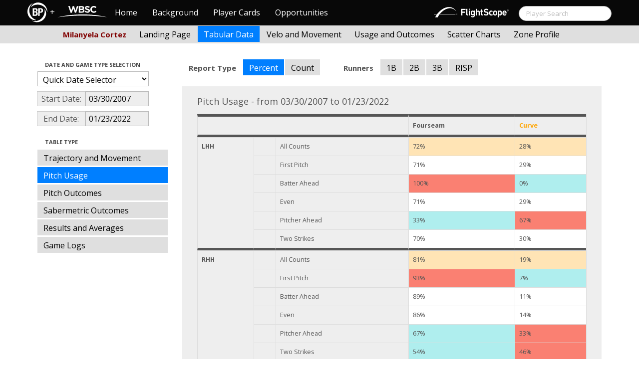

--- FILE ---
content_type: text/html; charset=UTF-8
request_url: http://wbwc.baseballprospectus.com/tabs.php?player=E2FECB5D-B68A-4B97-A9EF-7C46BE5D9F25&p_hand=-1&ppos=-1&cn=200&gFilt=&time=inning&minmax=ci&var=usage&s_type=2&startDate=03/30/2007&endDate=01/23/2022&balls=1&strikes=0&b_hand=-1
body_size: 20810
content:

<!doctype html>
<html>

  <head>
    <title>Women's Baseball</title>
    <meta name="viewport" content="width=device-width, initial-scale=1">
    <meta content="text/html; charset=UTF-8" http-equiv="Content-Type">
    <link rel="stylesheet" href="css/cosmo-min.test.css">
    <link rel="stylesheet" href="css/datepicker.css">
    <script src="js/jquery-min.js"></script>
 	<script src="js/jquery.smooth-scroll.min.js"></script>
    <script src="js/bootstrap.min.js"></script>
    <script src="js/bootstrap-datepicker.js"></script>
    <script src="js/bootswatch.js"></script>
    <script>
	 $(function() {
			$("#startDate").datepicker({
						 "startView": 'decade',
						 "autoclose": true,
						 "todayBtn": true,
					})
			.on('hide', function(ev){
				var x=ev.format();
				window.location = 'tabs.php?player=E2FECB5D-B68A-4B97-A9EF-7C46BE5D9F25&p_hand=-1&ppos=-1&cn=200&compType=none&risp=0&1b=0&2b=0&3b=0&rType=perc&gFilt=&time=inning&minmax=ci&var=usage&s_type=2&endDate=01/23/2022&startDate=' + x.toString();
			});

			$("#endDate").datepicker(
					{
						 "startView": 'decade',
						 defaultDate: "+0d",
						 "autoclose": true,
						 "todayBtn": true
					})
			 .on('hide', function(ev){
				var x=ev.format();
				window.location = 'tabs.php?player=E2FECB5D-B68A-4B97-A9EF-7C46BE5D9F25&p_hand=-1&ppos=-1&cn=200&compType=none&risp=0&1b=0&2b=0&3b=0&rType=perc&gFilt=&time=inning&minmax=ci&var=usage&s_type=2&startDate=03/30/2007&endDate=' + x.toString();
			});
	});
    </script>
    <script type="text/javascript">

	  var _gaq = _gaq || [];
	  _gaq.push(['_setAccount', 'UA-105198-4']);
	  _gaq.push(['_trackPageview']);

	  (function() {
	    var ga = document.createElement('script'); ga.type = 'text/javascript'; ga.async = true;
	    ga.src = ('https:' == document.location.protocol ? 'https://ssl' : 'http://www') + '.google-analytics.com/ga.js';
	    var s = document.getElementsByTagName('script')[0]; s.parentNode.insertBefore(ga, s);
	  })();

</script>
  </head>

  <body class="preview" id="top" data-spy="scroll" data-target=".subnav" data-offset="80">

<div class="container">
 <div class="navbar-float">
 	<a href="http://wbwc.baseballprospectus.com"><img src=img/bbb.png  style="max-height:50px"></a>
 </div>
</div>

 
 <!-- Navbar


	<head>
    <title>Women's Baseball</title>
    <meta name="viewport" content="width=device-width, initial-scale=1">
    <meta content="text/html; charset=UTF-8" http-equiv="Content-Type">
    <link rel="stylesheet" href="css/cosmo-min.test.css">
    <link rel="stylesheet" href="css/datepicker.css">
    <link rel="stylesheet" href="css/formbox_style.css">
	<link rel="stylesheet" type="text/css" href="css/jquery.multiselect.css" />

	<script src="http://code.jquery.com/jquery-1.9.1.js"></script>
	<script src="http://code.jquery.com/ui/1.10.2/jquery-ui.js"></script>
 	<script src="js/jquery.smooth-scroll.min.js"></script>
    <script src="js/bootstrap.min.js"></script>
    <script src="js/bootswatch.js"></script>
	<script type="text/javascript" src="js/jquery.multiselect.js"></script>

 	<link rel="stylesheet" type="text/css" href="http://ajax.googleapis.com/ajax/libs/jqueryui/1.7.2/themes/flick/jquery-ui.css" />


    <style>

    	.credit{

    		height: 150px;

    	}
        .typeahead {
            z-index: 2500;
            width: 275px;
            padding: 1px 1px 1px 1px;
        }
        .typeahead + .dropdown-menu .active > a,
        .typeahead + .dropdown-menu .active > a:hover {
            color: #ffffff;
            background-color: #DFDFDF;
            background-image: -moz-linear-gradient(top, #DFDFDF, #C2C2C2);
            background-image: -webkit-gradient(linear, 0 0, 0 100%, from(#DFDFDF), to(#C2C2C2));
            background-image: -webkit-linear-gradient(top, #DFDFDF, #C2C2C2);
            background-image: -o-linear-gradient(top, #DFDFDF, #C2C2C2);
            background-image: linear-gradient(to bottom, #DFDFDF, #C2C2C2);
            filter: progid:DXImageTransform.Microsoft.gradient(startColorstr='#DFDFDF', endColorstr='#C2C2C2', GradientType=0);
        }

	    .dashcell {
	    	width: 270px;
	    	background-color: rgb(238, 238, 238);
	    	vertical-align:top;
	    }
	     #ui-datepicker-div { display: none; }
    </style>


    <script>
        $.fn.typeahead.Constructor.prototype.render = function (items) {

        var that = this;

        items = $(items).map(function (i, item) {
          i = $(that.options.item).attr('data-value', item);
          i.find('a').html(that.highlighter(item));
          return i[0];
        });

        this.$menu.html(items);
        return this;
        };
	 $(function() {
            $('.typeahead').typeahead({
                minLength: 3,
                source: function (query, process) {
                    $.ajax({
                        url: 'ajax/getPlayer.php',
                        type: 'get',
                        data: { query: query },
                        dataType: 'json',
                        success: function (result)
                        {
                            var resultList = result.map(function (item) {
                                var aItem = { id: item.id, name: item.label, pos: item.pos, hc: item.hit_count, pc: item.pitch_count };
                                return JSON.stringify(aItem);
                            });
                            return process(resultList);
                        }
                    });
                },
                matcher: function (obj) {
                        var item = JSON.parse(obj);
                        return ~item.name;
                    },
                highlighter: function (obj) {
                     var item = JSON.parse(obj);
                     return item.name;
                 },
                updater: function (obj) {
                        if (obj == undefined)
                        {
                            document.getElementById("search").submit();
                        }
                        else
                        {
                            var item = JSON.parse(obj);
                            if (item.pos == 'P')
                            {
                                window.location = 'http://wbwc.baseballprospectus.com/landing.php?player=' + item.id;
                            }
                            else
                            {
                                window.location = 'http://wbwc.baseballprospectus.com/h_landing.php?player=' + item.id;
                            }
                        }

                        return item.name;
                    }
            });
        });


    </script>

<!-- Global site tag (gtag.js) - Google Analytics -->
<script async src="https://www.googletagmanager.com/gtag/js?id=UA-304620-15"></script>
<script>
  window.dataLayer = window.dataLayer || [];
  function gtag(){dataLayer.push(arguments);}
  gtag('js', new Date());

  gtag('config', 'UA-304620-15');
</script>


	<script src="js/formbox.js"></script>
  </head>

  <body class="preview" id="top" data-spy="scroll" data-target=".subnav" data-offset="80">

<div class="container">
 <div class="navbar-float">
 	<a href="http://wbwc.baseballprospectus.com"><img src=img/BP-icon.svg style="max-height:50px"></a>
 </div>
</div>

  <!-- Navbar

    ================================================== -->
<div class="navbar navbar-fixed-top">
   <div class="navbar-inner">
     <div class="container">
             
         <a class="btn btn-navbar" data-toggle="collapse" data-target=".nav-collapse">
         <span class="icon-bar"></span>
         <span class="icon-bar"></span>
         <span class="icon-bar"></span>
       </a>
       <div class="nav-collapse collapse" id="main-menu">
           <a href="http://wbwc.baseballprospectus.com/" class="navbar-brand pull-left" style="width: 40px; display: inline-block; margin-top: 5px;"><img src="img/BP-icon.svg" style=""></a><span class="navbar-brand pull-left" style="width: 20px; line-height: 49px; display: inline-block; color: #FFFFFF; text-align: center;">+</span>
           
           <a href="http://wbwc.baseballprospectus.com/" class="navbar-brand pull-left" style="width: 100px;display: inline-block;margin-top: 12px;"><img src="img/wbsc-logo.svg"></a>
           <ul class="nav" id="main-menu-left">
          <li class=""><a href="index.php">Home</a></li>
          <li "=""><a href="about.php">Background</a></li>
          <li><a href="pc_splash.php">Player Cards</a></li>
          <li><a href="opps.php">Opportunities</a></li>
          
        </ul>
        <form class="navbar-search pull-right" action="../search.php" method="get" id="search">
            <input type="text" id="name" class="search-query span2 typeahead" placeholder="Player Search" name="name" autocomplete="off">
        </form>
        <ul class="nav pull-right" id="main-menu-right">
          <li>
                <a href="https://baseball.flightscope.com/" style="padding:10px 20px 0;"><img src="img/flightscope.svg" style="width: 150px;"></a>
          </li>
        </ul>
       </div>
     </div>
   </div>
 </div> 




    <div class="container">


<!-- Masthead
================================================== -->
<header class="jumbotron subhead" id="overview">
  <div class="subnav navbar-fixed-top" style="height: 37px">
	<div class="container">
		<ul class="nav nav-pills">
		  <li class=first-nav><b style="color: #800000">Milanyela Cortez</b></li>
              <li >
                <a href="landing.php?player=E2FECB5D-B68A-4B97-A9EF-7C46BE5D9F25&gFilt=&time=inning&startDate=03/30/2007&endDate=01/23/2022&s_type=2">Landing Page</a>
              </li>
              <li class="active">
                <a href="tabs.php?player=E2FECB5D-B68A-4B97-A9EF-7C46BE5D9F25&gFilt=&time=inning&startDate=03/30/2007&endDate=01/23/2022&s_type=2">Tabular Data</a>
              </li>
              <li>
                <a href="velo.php?player=E2FECB5D-B68A-4B97-A9EF-7C46BE5D9F25&gFilt=&time=inning&startDate=03/30/2007&endDate=01/23/2022&s_type=2">Velo and Movement</a>
              </li>
              <li>
                <a href="outcome.php?player=E2FECB5D-B68A-4B97-A9EF-7C46BE5D9F25&gFilt=&time=inning&startDate=03/30/2007&endDate=01/23/2022&s_type=2">Usage and Outcomes</a>
              </li>
              <li>
                <a href="scatter.php?player=E2FECB5D-B68A-4B97-A9EF-7C46BE5D9F25&gFilt=&time=inning&startDate=03/30/2007&endDate=01/23/2022">Scatter Charts</a>
              </li>
			  <li>
                <a href="profile.php?player=E2FECB5D-B68A-4B97-A9EF-7C46BE5D9F25&b_hand=-1&gFilt=&pFilt=&time=inning&startDate=03/30/2007&endDate=01/23/2022&s_type=2">Zone Profile</a>
              </li>			  			  
            </ul>

		</ul>
	</div>
  </div>
</header>

<div class="container" style="height:80px">

</div>
    <div class="container-fluid">
      <div class="row-fluid">
        <div class="span3">
          <ul class="nav  nav-pills nav-stacked">
            <li class="nav-header">Date and Game Type Selection
              <br>
            </li>

                        	<li>
			            	<select class="game-select" id="ySel">
			            		<option>Quick Date Selector</option>
			            		<option value="at">All Time</option>
																	<option value=2025>2025 Season</option>
																	<option value=2024>2024 Season</option>
																	<option value=2023>2023 Season</option>
																	<option value=2022>2022 Season</option>
																	<option value=2021>2021 Season</option>
																	<option value=2020>2020 Season</option>
																	<option value=2019>2019 Season</option>
																	<option value=2018>2018 Season</option>
																	<option value=2017>2017 Season</option>
																	<option value=2016>2016 Season</option>
																	<option value=2015>2015 Season</option>
																	<option value=2014>2014 Season</option>
																	<option value=2013>2013 Season</option>
																	<option value=2012>2012 Season</option>
																	<option value=2011>2011 Season</option>
																	<option value=2010>2010 Season</option>
																	<option value=2009>2009 Season</option>
																	<option value=2008>2008 Season</option>
																	<option value=2007>2007 Season</option>
											            	</select>


							  <script>
									$('#ySel').on('change', function () {
									  var sd = $(this).val(); // get selected value
									  var ed = parseInt(sd)+1;
									  if(sd=="at"){
									      window.location = "tabs.php?player=E2FECB5D-B68A-4B97-A9EF-7C46BE5D9F25&p_hand=-1&ppos=-1&cn=200&compType=none&risp=0&1b=0&2b=0&3b=0&rType=perc&balls=1&strikes=0&b_hand=-1&time=inning&minmax=ci&var=usage&s_type=2&gFilt=&startDate=&endDate="; // redirect
									  }
									  else if (sd) { // require a URL
										  window.location = "tabs.php?player=E2FECB5D-B68A-4B97-A9EF-7C46BE5D9F25&p_hand=-1&ppos=-1&cn=200&compType=none&risp=0&1b=0&2b=0&3b=0&rType=perc&balls=1&strikes=0&b_hand=-1&time=inning&minmax=ci&var=usage&s_type=2&gFilt=&startDate=01/01/" + sd + "&endDate=01/01/" + ed; // redirect
									  }
									  return false;
									});
							  </script>


            	</li>


				<li>
					<div class="input-append date">
						 <span class="add-on" style="width:85px;">Start Date:</span>
						 <input class="span6" id="startDate" type="text" readonly="readonly" name="date" value="03/30/2007">
					</div>
				</li>
				<li>
					<div class="input-append date">
						 <span class="add-on" style="width:85px;">End Date:</span>
						 <input class="span6" id="endDate" type="text" readonly="readonly" name="date" value="01/23/2022">
					</div>
				</li>


				<li>
				  
				  <script>
						$('#gFilt').on('change', function () {
						  var url = $(this).val(); // get selected value
						  if (url) { // require a URL
							  window.location = "tabs.php?player=E2FECB5D-B68A-4B97-A9EF-7C46BE5D9F25&p_hand=-1&ppos=-1&cn=200&compType=none&risp=0&1b=0&2b=0&3b=0&rType=perc&time=inning&minmax=ci&var=usage&s_type=2&startDate=03/30/2007&endDate=01/23/2022&gFilt=" + url; // redirect
						  }
						  return false;
						});
				  </script>




		        </li>

            <li class="nav-header">Table Type
              <br>
            </li>


            <li >
              <a href="tabs.php?player=E2FECB5D-B68A-4B97-A9EF-7C46BE5D9F25&p_hand=-1&ppos=-1&cn=200&gFilt=&time=inning&minmax=ci&var=traj&s_type=2&startDate=03/30/2007&endDate=01/23/2022&balls=1&strikes=0&b_hand=-1">Trajectory and Movement</a>
            </li>


            <li  class=active >
              <a href="tabs.php?player=E2FECB5D-B68A-4B97-A9EF-7C46BE5D9F25&p_hand=-1&ppos=-1&cn=200&gFilt=&time=inning&minmax=ci&var=usage&s_type=2&startDate=03/30/2007&endDate=01/23/2022&balls=1&strikes=0&b_hand=-1">Pitch Usage</a>
            </li>

            <li >
              <a href="tabs.php?player=E2FECB5D-B68A-4B97-A9EF-7C46BE5D9F25&p_hand=-1&ppos=-1&cn=200&gFilt=&time=inning&minmax=ci&var=po&s_type=2&startDate=03/30/2007&endDate=01/23/2022&balls=1&strikes=0&b_hand=-1">Pitch Outcomes</a>
            </li>


             <li >
               <a href="tabs.php?player=E2FECB5D-B68A-4B97-A9EF-7C46BE5D9F25&p_hand=-1&ppos=-1&cn=200&gFilt=&time=inning&minmax=ci&var=so&s_type=2&startDate=03/30/2007&endDate=01/23/2022&balls=1&strikes=0&b_hand=-1">Sabermetric Outcomes</a>
            </li>

            <li >
              <a href="tabs.php?player=E2FECB5D-B68A-4B97-A9EF-7C46BE5D9F25&p_hand=-1&ppos=-1&cn=200&gFilt=&time=inning&minmax=ci&var=ra&s_type=2&startDate=03/30/2007&endDate=01/23/2022&balls=1&strikes=0&b_hand=-1">Results and Averages</a>
            </li>

            <li >
              <a href="tabs.php?player=E2FECB5D-B68A-4B97-A9EF-7C46BE5D9F25&p_hand=-1&ppos=-1&cn=200&compType=none&gFilt=&time=inning&minmax=ci&var=gl&s_type=2&startDate=03/30/2007&endDate=01/23/2022&balls=1&strikes=0&b_hand=-1">Game Logs</a>
            </li>


			




          </ul>
        </div>
        <div class="span9">

          
		  
		  
		  <ul class="nav nav-pills">
		  	<li><b>Report Type</b></li>
			<li  class=active >
			  <a href="tabs.php?player=E2FECB5D-B68A-4B97-A9EF-7C46BE5D9F25&p_hand=-1&ppos=-1&cn=200&compType=none&risp=0&1b=0&2b=0&3b=0&rType=perc&gFilt=&time=inning&minmax=ci&var=usage&s_type=2&startDate=03/30/2007&endDate=01/23/2022&balls=1&strikes=0&b_hand=-1">Percent</a>
			</li>
			<li >
			  <a href="tabs.php?player=E2FECB5D-B68A-4B97-A9EF-7C46BE5D9F25&p_hand=-1&ppos=-1&cn=200&compType=none&risp=0&1b=0&2b=0&3b=0&rType=count&gFilt=&time=inning&minmax=ci&var=usage&s_type=2&startDate=03/30/2007&endDate=01/23/2022&balls=1&strikes=0&b_hand=-1">Count</a>
			</li>

			<li>&nbsp;&nbsp;&nbsp;&nbsp;&nbsp;&nbsp;&nbsp;&nbsp;</li>

		  	<li><b>Runners</b></li>
			<li>
			  <a  href="tabs.php?player=E2FECB5D-B68A-4B97-A9EF-7C46BE5D9F25&p_hand=-1&ppos=-1&cn=200&compType=none&risp=0&1b=1&2b=0&3b=0&rType=perc&gFilt=&time=inning&minmax=ci&var=usage&s_type=2&startDate=03/30/2007&endDate=01/23/2022&balls=1&strikes=0&b_hand=-1">1B</a>
			</li>
			<li>
			  <a  href="tabs.php?player=E2FECB5D-B68A-4B97-A9EF-7C46BE5D9F25&p_hand=-1&ppos=-1&cn=200&compType=none&risp=0&2b=1&1b=0&3b=0&rType=perc&gFilt=&time=inning&minmax=ci&var=usage&s_type=2&startDate=03/30/2007&endDate=01/23/2022&balls=1&strikes=0&b_hand=-1">2B</a>
			</li>
			<li>
			  <a  href="tabs.php?player=E2FECB5D-B68A-4B97-A9EF-7C46BE5D9F25&p_hand=-1&ppos=-1&cn=200&compType=none&risp=0&3b=1&2b=0&1b=0&rType=perc&gFilt=&time=inning&minmax=ci&var=usage&s_type=2&startDate=03/30/2007&endDate=01/23/2022&balls=1&strikes=0&b_hand=-1">3B</a>
			</li>
			<li>
			  <a  href="tabs.php?player=E2FECB5D-B68A-4B97-A9EF-7C46BE5D9F25&p_hand=-1&ppos=-1&cn=200&compType=none&3b=0&2b=0&1b=0&risp=1&rType=perc&gFilt=&time=inning&minmax=ci&var=usage&s_type=2&startDate=03/30/2007&endDate=01/23/2022&balls=1&strikes=0&b_hand=-1">RISP</a>
			</li>
		  </ul>
		  
					  


          <div class="hero-unit">
			<div class="container" style="width: 780px">
				<p>
	        	    	        	    	        	    	        	    	        	    	        	    	        	    	        	    

Pitch Usage - from 03/30/2007 to 01/23/2022<table class="table table-striped table-hover table-bordered" cellspacing="0" style="font-size:70%">

  <thead>
	<tr>
	  <td style="border-bottom:thick solid; border-top: thick solid; font-weight:bold;" colspan=3>
		<td style="border-bottom:thick solid; border-top: thick solid; font-weight:bold;"><b>Fourseam</b></td><td style="border-bottom:thick solid; border-top: thick solid; font-weight:bold;"><b><font color=#FFA500>Curve</font></b></td>
	</tr>


<tr><td style="border-bottom: thick solid; font-weight:bold;" rowspan=7 style="font-weight: bold;"><b>LHH</b></td></tr>
<tr><td ></td><td >All Counts</td>
<td align=center bgcolor=Moccasin >72%</td>
<td align=center bgcolor=Moccasin >28%</td>
</tr>
<tr><td ></td><td >First Pitch</td>
<td align=center bgcolor=white >71%</td>
<td align=center bgcolor=white >29%</td>
</tr>
<tr><td ></td><td >Batter Ahead</td>
<td align=center bgcolor=Salmon >100%</td>
<td align=center bgcolor=PaleTurquoise >0%</td>
</tr>
<tr><td ></td><td >Even</td>
<td align=center bgcolor=white >71%</td>
<td align=center bgcolor=white >29%</td>
</tr>
<tr><td ></td><td >Pitcher Ahead</td>
<td align=center bgcolor=PaleTurquoise >33%</td>
<td align=center bgcolor=Salmon >67%</td>
</tr>
<tr><td style="border-bottom: thick solid;"></td><td style="border-bottom: thick solid;">Two Strikes</td>
<td align=center bgcolor=white style="border-bottom: thick solid;">70%</td>
<td align=center bgcolor=white style="border-bottom: thick solid;">30%</td>
</tr>
<tr><td  rowspan=7 style="font-weight: bold;"><b>RHH</b></td></tr>
<tr><td ></td><td >All Counts</td>
<td align=center bgcolor=Moccasin >81%</td>
<td align=center bgcolor=Moccasin >19%</td>
</tr>
<tr><td ></td><td >First Pitch</td>
<td align=center bgcolor=Salmon >93%</td>
<td align=center bgcolor=PaleTurquoise >7%</td>
</tr>
<tr><td ></td><td >Batter Ahead</td>
<td align=center bgcolor=white >89%</td>
<td align=center bgcolor=white >11%</td>
</tr>
<tr><td ></td><td >Even</td>
<td align=center bgcolor=white >86%</td>
<td align=center bgcolor=white >14%</td>
</tr>
<tr><td ></td><td >Pitcher Ahead</td>
<td align=center bgcolor=PaleTurquoise >67%</td>
<td align=center bgcolor=Salmon >33%</td>
</tr>
<tr><td ></td><td >Two Strikes</td>
<td align=center bgcolor=PaleTurquoise >54%</td>
<td align=center bgcolor=Salmon >46%</td>
</tr>


	</tr>

</table>







						        	    
	            </p>
            </div>

          </div>
      </div>
    </div>



  </body>

</html>



